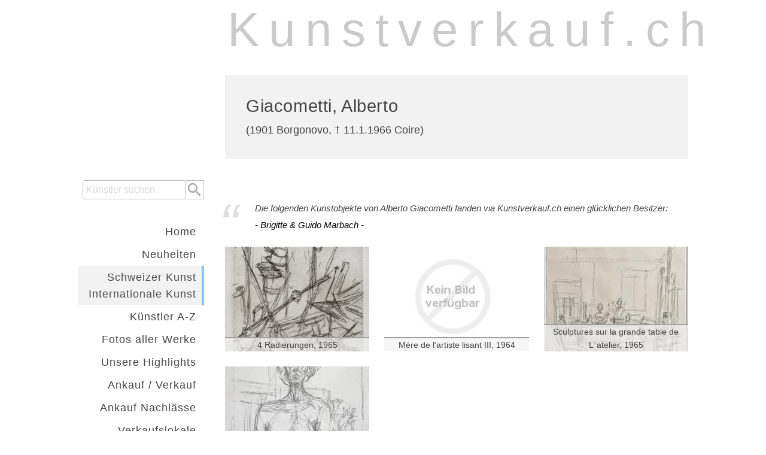

--- FILE ---
content_type: text/html; charset=utf-8
request_url: https://kunstverkauf.ch/ch-kunst/Giacometti-Alberto
body_size: 6858
content:
<!DOCTYPE html>
<html xmlns="http://www.w3.org/1999/xhtml">
    <head> 
		<meta charset="utf-8">
        <meta http-equiv="X-UA-Compatible" content="IE=edge,chrome=1">

	<title>Giacometti, Alberto - Schweizer Kunst, Bilder verkaufen und kaufen</title>
	<link rel="canonical" href="https://kunstverkauf.ch/ch-kunst/"/><meta name="description" content="Giacometti, Alberto, (1901 Borgonovo, † 11.1.1966 Coire) - aktuelle Schweizer Kunstobjekte verkaufen und kaufen; kunstverkauf.ch - Schweizer Kunst und Internationale Kunst - Bilder, Skulpturen, Fotografien" />
        <link rel="shortcut icon" href="/Cms_Data/Sites/w4wkunstverkauf/Files/favicon.ico" type="image/x-icon">
		<link rel="icon" href="/Cms_Data/Sites/w4wkunstverkauf/Files/favicon.ico" type="image/x-icon">
        <meta http-equiv="cleartype" content="on">

        <!-- Responsive stuff -->
        <meta name="HandheldFriendly" content="True">
        <meta name="MobileOptimized" content="320">
        <meta name="viewport" content="width=device-width, initial-scale=1.0">

        <!-- Stylesheets -->
        <link href="/Cms_Data/Sites/w4wKunstVerkauf/Themes/kv-4/kv4-4.min.css" rel="stylesheet" type="text/css">
        <script src="/Cms_Data/Sites/w4wkunstverkauf/Files/jquery.min.js"></script>
        <script src="/Cms_Data/Sites/w4wkunstverkauf/Files/royalSlider/jquery.royalslider.min.js"></script>
      
        <script>
            function rowClicked(url) {
                window.location = url;
                return false;
            }
        </script>
          <!-- Google tag (gtag.js) --> <script async src="https://www.googletagmanager.com/gtag/js?id=G-5S48VR2B56"></script> <script> window.dataLayer = window.dataLayer || []; function gtag(){dataLayer.push(arguments);} gtag('js', new Date()); gtag('config', 'G-5S48VR2B56'); </script>
  </head>
  <body>
    <div class="wrapper">
        <div class="box header">
            <div class="logo">
              <a class="logo-a" href="/">Kunstverkauf.ch</a>
            </div>          	
        </div>
        <div class="box subheader">      
          

<div class="artist">
  <div>
    <h1>Giacometti, Alberto</h1>
  </div>
  <div class="birthdate">(1901 Borgonovo, † 11.1.1966 Coire)</div>            
</div>


        </div>
        <div class="box sidebar">
          <div style="position: sticky;position:-webkit-sticky;top:50px;">
             <div style="text-align: right;">
                <input id="inpSearch" type="text" placeholder="Künstler suchen" /><svg onClick="searchClicked()" class="btnSearch" style="width: 30px;position: relative;top:0px;height: 30px;border: 1px solid hsl(0, 0%, 75%);border-left: none;vertical-align: middle;" viewBox="0 0 24 24">
                    <path fill="hsl(0, 0%, 65%)" d="M9.5,3A6.5,6.5 0 0,1 16,9.5C16,11.11 15.41,12.59 14.44,13.73L14.71,14H15.5L20.5,19L19,20.5L14,15.5V14.71L13.73,14.44C12.59,15.41 11.11,16 9.5,16A6.5,6.5 0 0,1 3,9.5A6.5,6.5 0 0,1 9.5,3M9.5,5C7,5 5,7 5,9.5C5,12 7,14 9.5,14C12,14 14,12 14,9.5C14,7 12,5 9.5,5Z" />
                </svg>
            </div> 
            <div class="spacer-35-white"></div> 
          <ul class="navi">
  		<li class="navi-item"><a href="/">Home</a></li>
  		<li class="navi-item"><a href="/neuheiten">Neuheiten</a></li>
  		<li class="navi-item-active"><a href="/schweizer-kunst">Schweizer Kunst<span style="padding-right: 4px;"></span><br>Internationale Kunst<span style="padding-right: 0px;"></span></a></li>
  		<li class="navi-item"><a href="/schweizer-kunst-a-z">Künstler A-Z</a></li>
  		<li class="navi-item"><a href="/fotos-aller-werke">Fotos aller Werke</a></li>
  		<li class="navi-item"><a href="/favoriten">Unsere Highlights</a></li>
  		<li class="navi-item"><a href="/kaufen-verkaufen">Ankauf / Verkauf</a></li>
  		<li class="navi-item"><a href="/ankauf-nachlaesse">Ankauf Nachlässe</a></li>
  		<li class="navi-item"><a href="/verkaufslokalitaet">Verkaufslokale</a></li>
  		<li class="navi-item"><a href="/newsletter">Newsletter</a></li>

</ul>           
          </div>
        </div>
        <div class="box content">
          <style>
    input {
    -webkit-appearance: none;
    border-radius: 3px;
}
  
  .obj-image-screen-size {
     display: grid;
    /* height: 100%; */
    position: relative;
  }
  
  .image-screen-size {
    width: auto;
	max-width: 100%;
    max-height: 100vh;
  }
  
  .next, .prev {
    transition: .5s ease;
    opacity: 0;
    position: absolute;
    top: 43%;
    transform: translate(-50%, -50%);
    -ms-transform: translate(-50%, -50%);
    text-align: center;
  }
  
  .next.onmodal, .prev.onmodal {
    opacity: 0.4;
    z-index: 100;
  }
  
  .next {
    right: -35px;
  }
  
  .prev {
    left: 35px;
  }
  
  .obj-image-screen-size:hover .next,
  .obj-image-screen-size:hover .prev,
  .obj-image-screen-size:hover .lupe {
    opacity: 0.7;
    cursor: pointer;
  }
   
  .image-screen-size {
    cursor: zoom-in;
  }
  
  .arrow {
    background-color: silver;
    color: white;
	font-size: 40px;
    padding: 4px 24px;
    text-shadow: 1px 1px 0px rgba(0, 0, 0, 1);
  }
  
    
  .price {
    padding:20px 0;
  }
  
  .buy {
    padding-bottom:20px;
  }
  
  .btnBuy {
    color: #fff;
    background: hsla(208, 100%, 70%, 1);
    border: 1px solid #fff;
    cursor: pointer;
    border-radius: 3px;
}
  
  
  /* --------------------------------------------- */
  .lupe {
  	width: 40px;
    position: absolute;
    top: 40px;
    right: 0px;
    transition: .5s ease;
    opacity: 0;
    transform: translate(-50%, -50%);
    -ms-transform: translate(-50%, -50%);
  }
  
  .modal {
    display: none; 
    position: fixed;
    z-index: 1; 
    padding-top: 70px;
    left: 0;
    top: 0;
    width: 100%; 
    height: 100%; 
    overflow: auto; 
    background-color: rgb(0,0,0); 
    background-color: rgba(0,0,0,0.9); 
  }
  
  .modal-content {
    margin: auto;
    display: block;
    max-height: 90vh;
    width: auto;
  }

  .modal-content {
    animation-name: zoom;
    animation-duration: 0.6s;
  }
  
  @keyframes zoom {
    from {transform:scale(0)}
    to {transform:scale(1)}
  }
  
  .close {
    position: absolute;
    top: 15px;
    right: 35px;
    color: #bbb;
    font-size: 50px;
    font-weight: bold;
    transition: 0.3s;
  }
  
  .close:hover,
  .close:focus {
    color: #f1f1f1;
    text-decoration: none;
    cursor: pointer;
  }
  
  @media only screen and (max-width: 700px){
    .modal-content {
    	height: auto;
    	width: 90vw;
    }
      
    .close {
      top: 0;
    }
      
    .next.onmodal, .prev.onmodal {
      opacity: 0.4;
      z-index: 100;
      top: 80%;
    }
  }
</style>

<script>  
  function nextImage(objNo, objImages, direction) {
    var selectedObjs = document.getElementsByClassName("grid-preview-image-selected");
    
    for (const item of selectedObjs) {
      if (item.id.startsWith("preview-" + objNo)) {
        var currentObj = item.id.replace("preview-" + objNo + "-","");
        
        var nextObj = parseInt(currentObj);
        if (direction === 'next') {
          nextObj++;
        } else {
          nextObj--;
        }
        
        if (nextObj > parseInt(objImages)) {
        	nextObj = 1;
        } else if (nextObj < 1) {
        	nextObj = objImages;
        }
        
        var ele = document.querySelector("#preview-" + objNo + "-" + nextObj + " img");
        
        changeImage(objNo, ele.getAttribute('src'), nextObj, objImages);
      }
    }
  }
  
  function changeImage(c, f, i, t) {
    
    document.getElementById('lgImage-' + c).classList.remove("image-fadein");
    document.getElementById('lgImage-' + c).classList.add("image-fadeout");
    
    var cnt;
    var total = parseInt(t) + 1;
    for (cnt = 1; cnt < total; cnt++) {
      document.getElementById('preview-' + c + '-' + String(cnt)).classList.remove("grid-preview-image-selected");
    }

    setTimeout(function() {
      document.getElementById('lgImage-' + c).src = f;
      
      document.getElementById('lgImage-' + c).classList.remove("image-fadeout");
      document.getElementById('lgImage-' + c).classList.add("image-fadein");
    }, 300);

    document.getElementById('preview-' + c + '-' + i).classList.add("grid-preview-image-selected");
  }
  
  var lastModalImage;
  var maxImages;
  var _objId;
 
  function ChangeImgOnModul(nextOrPrev) {
    var modal = document.getElementById("modal-dlg");
     
 	if (nextOrPrev === 'next') {
      lastModalImage = lastModalImage + 1;
      
      if (lastModalImage > maxImages) {
        lastModalImage = 1;
      }
    } else {
      lastModalImage = lastModalImage - 1;
      	      
      if (lastModalImage < 1) {
        lastModalImage = maxImages;
      }
    }
        
    var img = document.getElementById('preImage-' + _objId + '-' + lastModalImage);
  	var modalImg = document.getElementById("modal-img");
    modalImg.src = img.src;
  }

  function zoom(imgid, imgCount, objId) {
    maxImages = imgCount;
    lastModalImage = 1;
    _objId = objId;
    
    var modal = document.getElementById("modal-dlg");
    modal.style.display = "block";
    
    var img = document.getElementById(imgid);
  	var modalImg = document.getElementById("modal-img");
    modalImg.src = img.src;
  }

  function closezoom() {
    var modal = document.getElementById("modal-dlg");
    modal.style.display = "none";
  }

</script>

<style>
  .img-screen-size {
    width: 100%;
    height: 100%;
    object-fit: cover;
}
</style>




              <div class="spacer-35-white"></div>
<div class='bg-white'>              <blockquote>
                    <p>Die folgenden Kunstobjekte von Alberto Giacometti fanden via Kunstverkauf.ch einen glücklichen Besitzer:</p>
                    <p><cite>- Brigitte & Guido Marbach -</cite></p>
              </blockquote>
<div class='grid-images'>            <div class="grid-image">
              <img  loading="lazy" class="img-screen-size" src="/Cms_Data/Sites/w4wkunstverkauf/mobile/9N8JJLMJTFFBSEDR.JPG" alt='4 Radierungen, 1965' title='4 Radierungen, 1965' />
              <div class="artist">
                 4 Radierungen, 1965
              </div>
            </div>
            <div class="grid-image">
              <img  loading="lazy" class="img-screen-size" src="/Cms_Data/Sites/w4wkunstverkauf/mobile/DRX2GKLDEYPR2L2D.JPG" alt='M&#232;re de l&#39;artiste lisant III, 1964' title='M&#232;re de l&#39;artiste lisant III, 1964' />
              <div class="artist">
                 Mère de l'artiste lisant III, 1964
              </div>
            </div>
            <div class="grid-image">
              <img  loading="lazy" class="img-screen-size" src="/Cms_Data/Sites/w4wkunstverkauf/mobile/GPW2D38NEU5M3376.JPG" alt='Sculptures sur la grande table de L`atelier, 1965' title='Sculptures sur la grande table de L`atelier, 1965' />
              <div class="artist">
                 Sculptures sur la grande table de L`atelier, 1965
              </div>
            </div>
            <div class="grid-image">
              <img  loading="lazy" class="img-screen-size" src="/Cms_Data/Sites/w4wkunstverkauf/mobile/6UYJULRUXN2DBHZJ.JPG" alt='Nu aux fleurs, 1960' title='Nu aux fleurs, 1960' />
              <div class="artist">
                 Nu aux fleurs, 1960
              </div>
            </div>
</div></div>      <div class="spacer-35-white"></div>
      <div class="artist-at-sik">
        <a href="http://www.sikart.ch/KuenstlerInnen.aspx?id=4000048&amp;lng=de"><svg style="width:24px;height:24px;vertical-align: top;" viewBox="0 0 24 24">
          <path fill="hsl(0, 0%, 60%)" d="M14,3V5H17.59L7.76,14.83L9.17,16.24L19,6.41V10H21V3M19,19H5V5H12V3H5C3.89,3 3,3.9 3,5V19A2,2 0 0,0 5,21H19A2,2 0 0,0 21,19V12H19V19Z" />
          </svg> Der Künstler beim SIK</a>
      </div>
        
          <div class="spacer-35-white"></div>
          <style>
    @media only screen and (max-width: 767px)
    {
    .hide-qr {
      display: none;
	}
</style>

<div class="footer">
                    <div class="box footer-col--center">
                        <div class="footer-title">Kontaktieren Sie uns</div>
                        <div class="footer-name"><a style="padding-left: 0;" href="#">Guido Marbach</a></div><div class="footer-phone"><a style="padding-left: 0;" href="#">079 125 11 11</a></div>
                    </div>
                    <div class="box footer-col--center">
                        <div class="footer-name--no-title"><a style="padding-left: 0;" href="#">Brigitte Marbach</a></div><div class="footer-phone"><a style="padding-left: 0;" href="#">079 261 72 25</a></div>
                    </div>
                    <div class="box footer-col--center">
                      <div class="footer-mail--no-title"><a style="padding-left: 0;" href="mailto:info@kunstverkauf.ch"><svg style="width:24px;height:24px;vertical-align: top;" viewBox="0 0 24 24">
                            <path fill="hsl(0, 0%, 60%)" d="M22 6C22 4.9 21.1 4 20 4H4C2.9 4 2 4.9 2 6V18C2 19.1 2.9 20 4 20H20C21.1 20 22 19.1 22 18V6M20 6L12 11L4 6H20M20 18H4V8L12 13L20 8V18Z" />
                        </svg> info@kunstverkauf.ch</a></div>
                    </div>
			</div>
			<div class="footer-2">
              	<div class="footer-2-sub">
                  <div class="box footer-col">
                    <p class="text-bold">Galerie</p>
                    <p>Kunstverkauf.ch GmbH</p>
                    <p>Kirchgasse 26</p>
                    <p>CH-8001 Zürich</p>
                  </div>
                  <div class="box footer-col">
                    <p class="text-bold">Postadresse</p>
                    <p>Kunstverkauf.ch GmbH</p>
                    <p>Rosengarten 1 B</p>
                    <p>CH-6210 Sursee</p>
                  </div>
                  <div class="box footer-bank">
                    <p style="font-weight:500; letter-spacing:1px;">
                      Bankverbindung
                    </p>
                    <p>
                      Luzerner Kantonalbank AG, CH-6003 Luzern
                    </p>
                    <p>
                      CH73&nbsp;&#8203;0077&#8203;&nbsp;8208&#8203;&nbsp;3740&#8203;&nbsp;&#8203;5200&#8203;&nbsp;1 / Swift Code: LUKBCH2260A
                    </p>
                    <p>
                      Begünstigter = Postadresse
                    </p>   
                  </div>
                  <div class="box footer-bank">
                    <img class="hide-qr" style="width: 120px;" src="/Cms_Data/Contents/w4wkunstverkauf/Media/img/QR-Rechnung-CHF.png" />
                  </div>
              	</div>
                <div class="box footer-col">
                    <p class="text-bold">Mehr erfahren</a></p>
					<p class="footer--p-a"><a class="footer--a" href="/kontakt">Kontakt</a></p>
					<p class="footer--p-a"><a class="footer--a" href="/newsletter">Newsletter</a></p>
                    <p class="footer--p-a"><a class="footer--a" href="/ueber-uns">Team</a></p>
                  	<p class="footer--p-a"><a class="footer--a" href="/haeufige-fragen">Häufige Fragen</a></p>
                  	<p class="footer--p-a"><a class="footer--a" href="/highlights">Verkaufserfolge</a></p>                    			 
<p class="footer--p-a"><a class="footer--a" href="/impressum">Impressum / Datenschutz</a></p>
                </div>

            </div>
          <div class="spacer-70-white"></div>
        </div>
    </div>
    
    <div class="mobile-navi">
  <div class="mobile-navi-item1" style="flex-grow: 2"><a href="/kontakt">Kontakt</a></div>
  <div class="mobile-navi-item2" style="flex-grow: 3"><a href="/schweizer-kunst">Schweizer<br/>Kunst</a></div>
  <div class="mobile-navi-item3" style="flex-grow: 1" onclick="openSearch()"><svg class="btnSearch" style="width: 30px;
height: 30px;
vertical-align: middle;" viewBox="0 0 24 24">
    <path fill="hsl(0, 0%, 65%)" d="M9.5,3A6.5,6.5 0 0,1 16,9.5C16,11.11 15.41,12.59 14.44,13.73L14.71,14H15.5L20.5,19L19,20.5L14,15.5V14.71L13.73,14.44C12.59,15.41 11.11,16 9.5,16A6.5,6.5 0 0,1 3,9.5A6.5,6.5 0 0,1 9.5,3M9.5,5C7,5 5,7 5,9.5C5,12 7,14 9.5,14C12,14 14,12 14,9.5C14,7 12,5 9.5,5Z" />
    </svg></div>
  <div class="mobile-navi-item4" style="flex-grow: 1;" onclick="openNav()">&#9776;</div>
</div>

<div id="myNav" class="overlay">
  <a href="javascript:void(0)" class="closebtn" onclick="closeNav()">&times;</a>
  <div class="overlay-content">
    <a href="/">Home</a>
    <a href="/neuheiten">Neuheiten</a>
    <a href="/schweizer-kunst">Schweizer & Internationale Kunst</a>
    <a href="/schweizer-kunst-a-z">Künstler A-Z</a>
    <a href="/fotos-aller-werke">Fotos aller Werke</a>
    <a href="/favoriten">Unsere Highlights</a>
    <a href="/kaufen-verkaufen">Ankauf / Verkauf</a>
    <a href="/ankauf-nachlaesse">Ankauf Nachlässe</a>
    <a href="/verkaufslokalitaet">Verkaufslokale</a>
    <a href="/newsletter">Newsletter</a>
    <a href="/kontakt">Kontakt</a>
    <a href="/ueber-uns">Team</a>
    <a href="/haeufige-fragen">Häufige Fragen</a>
    <a href="/impressum">Impressum</a>
  </div>
</div>

<script>
  function openNav() {
    document.getElementById("myNav").style.width = "100%";
  }
  
  function closeNav() {
    document.getElementById("myNav").style.width = "0%";
  }
</script>
    <div id="mobSearch" class="overlay">
  <a href="javascript:void(0)" class="closebtn" onclick="closeSearch()">&times;</a>
  <div class="overlay-content">
    <div>
      <input id="inputSearch" type="text" placeholder="Künstler suchen" />
    </div>
    <div>
      <button class="btnMobSearch" onclick="doSearch()">Suche starten</button>
    </div>
  </div>
</div>

<script>
  function openSearch() {
    document.getElementById("mobSearch").style.width = "100%";
    document.getElementById("inputSearch").focus();
  }
  
  function closeSearch() {
    document.getElementById("mobSearch").style.width = "0%";
  }
  
  function doSearch() {              
    var searchVal = document.getElementById('inputSearch').value;
    if (searchVal != "") {  
      document.getElementById("mobSearch").style.width = "0%";
      setTimeout(window.location = "/search/?key="+ searchVal, 200);
      
    }
    return false;
  }
</script>
          
    <div class="remodal" id="modal1" data-remodal-id="modal1">
        <div class="remodal-title" id="recTitel">...</div>
        <fieldset style="border:0;">
          <label class="remodal-label" for="fromName">Empfohlen durch</label>
          <input class="remodal-input" style="padding:5px;height:20px;" id="fromName" name="fromName" type="text" placeholder="Vorname Nachname" required />
          <label class="remodal-label" for="toMail">Empfänger</label>
          <input class="remodal-input" id="toMail" name="toMail" type="email" placeholder="beispiel@domaine.ch" required />
          <label class="remodal-label" for="fromMsg">Nachricht an Empfänger</label>
          <textarea class="remodal-input" id="fromMsg" name="fromMsg" type="textarea"></textarea>
        </fieldset>
      <br>
      <a class="remodal-confirm" style="margin-right:30px;" href="#">Versenden</a>
      <a class="remodal-cancel" href="#">Abbrechen</a>
    </div>
    
    <script type="text/javascript" src="/Cms_Data/Sites/w4wKunstVerkauf/Files/kunstverkauf-bundle-min.js"></script> 
    
    <script>
        document.addEventListener("DOMContentLoaded", function(e) {
          document.body.className = '';
        });
            
        var inputSearch = document.getElementById("inpSearch");
        inputSearch.addEventListener("keyup", function(event) {
          if (event.keyCode === 13) {
            event.preventDefault();
            searchClicked();
          }
        });
        
        function rowClicked(url) {
          window.location = url;
          return false;
        }
        
        function searchClicked() {              
          var searchValue = document.getElementById('inpSearch').value;
          if (searchValue != "") {  
            window.location = "/search/?key="+ searchValue;
          }
          return false;
        }
      </script>
      
  </body>
</html>

--- FILE ---
content_type: text/css
request_url: https://kunstverkauf.ch/Cms_Data/Sites/w4wKunstVerkauf/Themes/kv-4/kv4-4.min.css
body_size: 7093
content:
   body {
  margin: 0 10px 10px 10px;
  background-color: #fff;
  font-family: -apple-system, BlinkMacSystemFont, Segoe UI, Roboto,
    Helvetica Neue, Arial, Noto Sans, sans-serif, Apple Color Emoji,
    Segoe UI Emoji, Segoe UI Symbol, Noto Color Emoji;
  letter-spacing: 0;
  font-weight: 400;
  font-style: normal;
  text-rendering: optimizeLegibility;
  -webkit-font-smoothing: antialiased;
  -moz-osx-font-smoothing: grayscale;
  -moz-font-feature-settings: liga on;
  color: #444;
  font-size: 16px;
  line-height: 1.55;
}

p,
h1,
h2,
h3,
h4,
h5,
h6 {
  padding: 0;
  margin: 0;
  font-weight: 400;
}

h1 {
  letter-spacing: 0.02em;
  line-height: 1.2;
  margin-block-start: 0;
  margin-block-end: 0;
  font-size: 1.8rem;
}

h2 {
  line-height: 1.2;
  margin-block-start: 0;
  margin-block-end: 0;
  font-size: 1.6rem;
  padding: 0 0 20px 0;
}

h3 {
	line-height: 1.2;
    margin-block-start: 0;
    margin-block-end: 0;
    font-size: 100%;
    padding: 0 0 15px 0;
    font-weight: 500;
}

ul {
  list-style-type: none;
  padding: 0;
  margin: 0;
}

.ul-with-circle {
  list-style-type: disc;
  text-align:left;
  margin-left:0.5em; 
  padding-left:0.5em;
}

li {
  padding: 5px;
  letter-spacing: 1px;
}

blockquote {
  margin: 0;
  padding: 0 0 0 50px;
  width: 90%;
  position: relative;
  font-size: 0.95rem;
  font-style: italic;
}

cite {
  display: block;
  color: #000;
  padding: 5px 0 0 0;
}

blockquote::before,
blockquote::after {
  position: absolute;
  display: block;
  font-family: sans-serif;
  font-size: 6rem;
  color: #dddddd;
}

blockquote::before {
  content: "“";
  left: -10px;
  top: -35px;
}

img {
  width: 100%;
}

.img-flag {
  width: 20px;
  opacity: 0.6;
  padding-left: 10px;
}

a {
  text-decoration: none;
  color: hsl(0, 0%, 30%);
  padding-bottom: 3px;
  background-color: hsla(0, 0%, 100%, 0.7);
  padding: 2px 4px;
}

.text > p > a {
	border-bottom: hsla(208, 100%, 75%, 0.5) solid 1px;
    padding: 1px 4px;
  	color: #000;
  	white-space: nowrap;
}

.teaser-image--a {
	padding: 0;	
}

a:hover {
  color: hsl(0, 0%, 0%);
  background-color: hsla(0, 0%, 95%, 0.4);
  cursor: pointer;
}

input {
  border: 1px solid hsl(0, 0%, 75%);
  padding: 0 5px;
  font-size: 1rem;
  width: 160px;
  height: 30px;
}


table {
  border-collapse: collapse;
  border-spacing: 0;
  width: 100%;
  border: none;
}

th,
td {
  text-align: left;
  padding: 8px;
  border-bottom: 10px solid white;
}

.table-form {
  border-collapse: collapse;
  border-spacing: 0;
  width: 100%;
  border: none;
}

.table-form th,
.table-form td {
  text-align: left;
  padding: 7px 0;
  border: 0;
}

.table-form th {
  text-align: right;
  padding-right: 25px;
}

.table-form-input,
.table-form-select,
{
  border: 1px solid hsl(0, 0%, 75%);
  padding: 0 5px;
  font-size: 1rem;
  font-weight: 400;
  width: 350px;
  height: 30px;
}


::-webkit-input-placeholder {
  /* Edge */
  color: hsl(0, 0%, 85%);
}

:-ms-input-placeholder {
  /* Internet Explorer */
  color: hsl(0, 0%, 85%);
}

::placeholder {
  color: hsl(0, 0%, 85%);
}

body {
    -webkit-animation: fadein 0.3s; /* Safari, Chrome and Opera > 12.1 */
       -moz-animation: fadein 0.3s; /* Firefox < 16 */
        -ms-animation: fadein 0.3s; /* Internet Explorer */
         -o-animation: fadein 0.3s; /* Opera < 12.1 */
            animation: fadein 0.3s;
}

@keyframes fadein {
    from { opacity: 0; }
    to   { opacity: 1; }
}

/* Firefox < 16 */
@-moz-keyframes fadein {
    from { opacity: 0; }
    to   { opacity: 1; }
}

/* Safari, Chrome and Opera > 12.1 */
@-webkit-keyframes fadein {
    from { opacity: 0; }
    to   { opacity: 1; }
}

/* Internet Explorer */
@-ms-keyframes fadein {
    from { opacity: 0; }
    to   { opacity: 1; }
}

/* Opera < 12.1 */
@-o-keyframes fadein {
    from { opacity: 0; }
    to   { opacity: 1; }
}

/* ------------------- project elements --------------------- */

.navi {
  text-align: right;
  padding-top: 0;
}

.navi-item {
  display: block;
  border-right: transparent solid 4px;
  font-size: 1.15rem;
}

.navi-item > a {
  text-decoration: none;
  color: #444;
  padding-bottom: 3px;
/*  background-color: hsla(0, 0%, 100%, 0.7); */
  padding: 2px 4px;
  font-size: 1.15rem
}

.navi-item-active > a {
  background-color: hsla(0, 0%, 95%, 1);
  font-size: 1.15rem;
}

.navi-item-active {
  display: block;
  background-color: hsla(0, 0%, 95%, 1);
  border-right: hsla(208, 100%, 75%, 1) solid 4px;
}

.navi-item:hover {
  display: block;
  background-color: hsla(0, 0%, 95%, 0.4);
  border-right: #a0a0a0 solid 4px;
  cursor: pointer;
}

.navi-item-active:hover {
  display: block;
  background-color: hsla(0, 0%, 95%, 1);
  border-right: hsla(208, 100%, 75%, 1) solid 4px;
  cursor: pointer;
}

.mobile-navi {
  display: none;
}

.sidebar {
  grid-area: sidebar;
}

.content {
  grid-area: content;
  background-color: hsla(0, 0%, 95%, 1);
}

.content > .obj-cnt > .text,
.content > .text {
  padding: 35px;
  clear: both;
  position: relative;
}

.content > .obj-cnt > .text > .date,
.content > .text > .date {
  color: #a0a0a0;
  font-style: italic;
  font-size: 0.85rem;
}

.content > .obj-cnt > .text > ol,
.content > .text > ol {
  font-style: italic;
}

.content > .obj-cnt > .text > li,
.content > .text > li {
  font-style: italic;
}

.header {
  grid-area: header;
}

.subheader {
  grid-area: subheader;
}

.logo, .logo-a, .logo-a:hover {
  color: #cacaca;
  font-size: 5rem;
  font-weight: 100 !important;
  letter-spacing: 0;
  padding-top: 10px;
  background-color: transparent;
  line-height: 1;
	letter-spacing: 0.85rem;
    text-align: center;
}

.wrapper {
  margin: 0 auto;
  max-width: 960px;
  display: grid;
  grid-gap: 35px;
  grid-template-columns: 1fr 1fr 1fr 1fr;
  grid-template-areas:
    "....... header  header  header"
    "....... subheader  subheader  subheader"
    "sidebar content content content"
    "....... footer  footer  footer";
  background-color: #fff;
  color: #444;
}

.box {
  color: #444;
  padding: 0;
  font-size: 110%;
}

.spacer-10-white {
  height: 10px;
  background-color: #fff;
}

.spacer-35-white {
  height: 35px;
  background-color: #fff;
}

.spacer-70-white {
  height: 70px;
  background-color: #fff;
}


.footer {
  display: grid;
  grid-gap: 25px;
  grid-template-columns: 1fr 1fr 1fr;

  background-color: #fff;
  color: #444;
}

.footer-2 {
  display: grid;
  grid-gap: 25px;
  grid-template-columns: 2fr 1fr;
  background-color: #fff;
  padding-top:25px;
}

.footer-2-sub {
  display: grid;
  grid-gap: 25px;
  grid-template-columns: 1fr 1fr;
  background-color: #fff;
}

.footer-bank {

  font-size:0.9rem;
  color:#939393;
}

.footer--p-a {
  padding-top: 5px;
}

.footer--a {
    border-bottom: hsla(208, 100%, 75%, 0.5) solid 1px;
    padding: 1px 4px;
    color: #000;
}

.footer-title, .footer-name, .footer-phone, .footer-name--no-title, .footer-col, .footer-col--center {
	font-size: 1rem;
}

.footer-title {
  	font-weight: 500;
	padding-bottom: 5px;
}

.footer-name {
}

.footer-phone {
  /*  margin-left: 30px; */
}

.footer-name--no-title, .footer-mail--no-title {
   	margin-top: 30px;
}

.text-bold {
  font-weight: 500;
  letter-spacing: 1px;
}

.artist-at-sik {
  background-color: hsla(0, 0%, 95%, 1);
  padding: 35px;
  font-size: 0.95rem;
}

.band {
  width: 0;
  height: 0;
  border-top: 60px solid hsla(208, 100%, 75%, 1);
  border-left: 60px solid transparent;
  position: absolute;
  right: 0;
  top: 0px;
}

.band-text {
  position: absolute;
  display: block;
  transform: rotate(45deg);
  right: 5px;
  top: -51px;
  color: #fff;
  font-size: 1rem;
}

.band--sold {
  width: 0;
  height: 0;
  border-top: 70px solid hsla(0, 0%, 55%, 1);
  border-left: 70px solid transparent;
  position: absolute;
  right: 0;
}

.band-text--sold {
  position: absolute;
  display: block;
  transform: rotate(45deg);
  right: -4px;
  top: -54px;
  color: #fff;
  font-size: 1rem;
}

.select {
  cursor: pointer;
  border-left: 4px solid hsla(0, 0%, 95%, 1);
}

.select:hover {
  border-left: 4px solid hsla(208, 100%, 75%, 1);
}

.btnSearch:hover {
  background-color: hsla(208, 100%, 75%, 0.5);
  color: #fff;
  cursor: pointer;
}


/* -------------------------- list table ---------------------------------------------- */
.list-td-img {
  max-width: 200px;
  min-width: 200px;
  max-height: 200px;
  padding: 35px 35px 25px 35px;
  text-align: center;
  font-size: 1.2rem;
}

.list-td-img--w {
	width: auto;
}

.list-td-title {
  max-width: 200px;
  min-width: 200px;
  max-height: 200px;
  padding: 35px 35px 25px 35px;
  font-size: 1.2rem;
}

.list-td-cnt {
  font-size: 1.1rem;
  position: relative;
  width: 500px;
}

.list-td-cnt-h3 {
  padding-bottom: 5px;
  font-size: 1.4rem;
}

.list-td-cnt-p {
  padding: 0 0 5px 0;
  color: hsla(0, 0%, 44%, 1);
}

.list-td-cnt-sold {
  color: hsla(208, 100%, 60%, 1);
}

.list-td-cnt > a {
  background-color: hsla(0, 0%, 95%, 1);
  color: #444;
}

.list-td-cnt-p0 {
  padding: 0;
  color: hsla(0, 0%, 44%, 1);
}

  .list-div {
  	clear: both;
    width: 100%;
/*  	height: 235px;  */
    border-left: 4px solid hsla(0, 0%, 95%, 1);
    background-color: hsla(0, 0%, 95%, 1);
    margin: 0 7px 15px 8px;
  }
  
  .list-div-img {
    max-width: 200px;
    min-width: 200px;
/*    max-height: 175px;    
    min-height: 175px;  */ 
    padding: 35px 20px 25px 15px;
    text-align: center;
    font-size: 1.2rem;
   	float:left;
  }
  
  .list-div-title {
    max-width: 200px;
    min-width: 200px;
    max-height: 200px;
    padding: 35px 35px 25px 35px;
    font-size: 1.2rem;
  }
  
  .list-div-cnt {
    font-size: 1.1rem;
    position: relative;
    padding-top: 20px;
  }

.pager, .artist-at-sik > div > a {
  color: #444;
  background-color: #fff;
  padding: 5px 13px;
  font-size: 1.1rem;
  margin-right: 10px;
}

.pager--inactive {
  color: #444;
  background-color: transparent;
  padding: 5px 13px;
  font-size: 1.1rem;
  margin-right: 10px;
}


.pager-active {
  color: #444;
  background-color: #fff;
  padding: 5px 13px;
  font-size: 1.1rem;
  margin-right: 10px;
  border-top: hsla(208, 100%, 75%, 1) solid 4px;
}

.pager:hover {
  border-top: hsla(208, 100%, 75%, 1) solid 4px;
}

.list-td-az {
    width: 150px;
    padding: 0 35px;
    text-align: center;
    font-size: 4rem;
    font-weight: 300;
}

.list-td-az-cnt {
	font-size: 1.1rem;
    position: relative;
    width: 500px;
    padding: 25px 0;
}

.country-flag {
  height:15px;
  padding-left:10px;
  vertical-align:baseline;
  width:20px;
  opacity:0.6;
}

/* --------------------------- GRID IMAGES --------------------------- */

.image-fadeout {
  -webkit-transition: opacity 0.2s ease-in-out;
  -moz-transition: opacity 0.2s ease-in-out;
  -o-transition: opacity 0.2s ease-in-out;
  transition: opacity 0.2s ease-in-out;
  opacity: 0;
}

.image-fadein {
  -webkit-transition: opacity 0.2s ease-in-out;
  -moz-transition: opacity 0.2s ease-in-out;
  -o-transition: opacity 0.2s ease-in-out;
  transition: opacity 0.2s ease-in-out;
  opacity: 1;
}


  .grid-images {
    display: grid;
    grid-gap: 25px;
    grid-template-columns: 1fr 1fr 1fr;
    background-color: transparent;
    padding-top: 25px;
  }

  .grid-image {
    position: relative;
    height: 175px;
    overflow: hidden;
  }

  .grid-image-fit {
    position: relative;
    height: 100%;
    overflow: hidden;
/*    width: fit-content; */
  	object-fit: cover;
  }
    
  .grid-image .artist {
    position: absolute;
    bottom: 0;
    display: block;
    background-color: hsla(0, 0%, 95%, 0.7);
    border-top: #a0a0a0 solid 2px;
    width: 100%;
    text-align: center;
    font-size: 0.9rem;
  }  

 .grid-preview-images {
    display: grid;
    grid-gap: 25px;
    grid-template-columns: 1fr 1fr 1fr 1fr 1fr 1fr;
    background-color: transparent;
    padding-top: 13px;
  }

  .grid-preview-image {
    position: relative;
    height: 100px;
    overflow: hidden;
    border-top: transparent solid 4px;
    box-sizing: border-box;
  	opacity: 0.6;
  }

  .grid-preview-image:hover,.grid-preview-image-selected {
    cursor: pointer;
   	border-top: hsla(208, 100%, 50%, 1) solid 4px;
  	box-sizing: border-box;
    opacity: 1;
  }

.header .artist, .subheader .artist {
  background-color: hsla(0, 0%, 95%, 1);
  padding: 35px;
}

.birthdate {
    font-weight: 300;
    padding-top: 10px;
}

.subtitle {
  font-weight: 300;
  padding-left: 5px;
}

.price {
  padding: 25px 0;
  font-weight: 500;
}

.contact {
  padding-bottom: 15px;
  color: hsl(0, 0%, 50%);
  font-size: 0.95rem;
}

.share {
  color: hsl(0, 0%, 50%);
  font-size: 0.95rem;
}

.bg-white {
  background-color: #fff;
}

/* ---------------------------------------------------- MEDIUM screen ---------------------------------------------- */
@media only screen and (min-width: 1280px) {
  .wrapper {
    grid-template-columns: 0.9fr 1fr 1fr 1fr;
    max-width: 1020px;
  }
  
  .logo, .logo-a, .logo-a:hover {
	letter-spacing: 1rem;
    transform: scale(1, 1);
    text-align: center;
  }
}

/* ---------------------------------------------------- LARGE screen ---------------------------------------------- */
@media only screen and (min-width: 1400px) {
  .wrapper {
    grid-template-columns: 0.7fr 1fr 1fr 1fr;
    max-width: 1280px;
  }
    
  .logo, .logo-a, .logo-a:hover {
	letter-spacing: 1rem;
    transform: scale(1.28, 1);
  }
  
  .grid-preview-images {
      grid-gap: 10px;
  }
    
  .obj-img {
    float: left;
    width: 50%;
  }
  
  .obj-cnt {
    float: left;
    width: 50%;
  }
    
  .grid-images {
    grid-gap: 25px;
    grid-template-columns: 1fr 1fr 1fr 1fr 1fr 1fr;
  }
    
  .content > .obj-cnt > .text, .content > .text {
    padding: 40px;
  }
  
  .list-div {
    clear: inherit;
    float: left;
    width: 492px;
    border-left: 4px solid hsla(0, 0%, 95%, 1);
    background-color: hsla(0, 0%, 95%, 1);
    margin: 0 7px 15px 8px;
  }
  
  .list-div-img {
    max-width: 200px;
    min-width: 200px;
    max-height: 175px;    
    min-height: 175px;
    padding: 35px 15px 25px 10px;
    text-align: center;
    font-size: 1.2rem;
        float:left;
  }
  
  .list-div-title {
    max-width: 200px;
    min-width: 200px;
    max-height: 200px;
    padding: 35px 35px 25px 35px;
    font-size: 1.2rem;
  }
  
  .list-div-cnt {
    font-size: 1.1rem;
    position: relative;
  }
}

/* ---------------------------------------------------- XLARGE screen ---------------------------------------------- */
@media only screen and (min-width: 1600px) {
  .wrapper {
    grid-template-columns: 0.7fr 1fr 1fr 1fr;
    max-width: 1450px;
  }
    
  .logo, .logo-a, .logo-a:hover {
	letter-spacing: 1rem;
    transform: scale(1.28, 1);
  }
  
  .grid-preview-images {
      grid-gap: 10px;
  }
    
  .obj-img {
    float: left;
    width: 55%;
  }
  
  .obj-cnt {
    float: left;
    width: 45%;
  }
    
  .grid-images {
    grid-gap: 25px;
    grid-template-columns: 1fr 1fr 1fr 1fr 1fr 1fr;
  }
  
  .content > .obj-cnt > .text, .content > .text {
    padding: 45px;
  }
  
  .list-div {
    clear: inherit;
    float: left;
    width: 561px;
    border-left: 4px solid hsla(0, 0%, 95%, 1);
    background-color: hsla(0, 0%, 95%, 1);
    margin: 0 7px 15px 8px;
  }
  
  .list-div-img {
    max-width: 200px;
    min-width: 200px;
    max-height: 175px;    
    min-height: 175px;
    padding: 35px 35px 25px 35px;
    text-align: center;
    font-size: 1.2rem;
        float:left;
  }
  
  .list-div-title {
    max-width: 200px;
    min-width: 200px;
    max-height: 200px;
    padding: 35px 35px 25px 35px;
    font-size: 1.2rem;
  }
  
  .list-div-cnt {
    font-size: 1.1rem;
    position: relative;
  }
}

/* ---------------------------------------------------- XXLARGE screen ---------------------------------------------- */
@media only screen and (min-width: 1900px) {
  .wrapper {
    grid-template-columns: 0.7fr 1fr 1fr 1fr;
    max-width: 1800px;
  }
    
  .logo, .logo-a, .logo-a:hover {
	letter-spacing: 1rem;
    transform: scale(1.28, 1);
  }
  
  .grid-preview-images {
      grid-gap: 10px;
  }
    
  .obj-img {
    float: left;
    width: 55%;
  }
  
  .obj-cnt {
    float: left;
    width: 45%;
  }
  
  .grid-images {
    grid-gap: 25px;
    grid-template-columns: 1fr 1fr 1fr 1fr 1fr 1fr;
  }
    
  .content > .obj-cnt > .text, .content > .text {
    padding: 60px;
  }
  
  .list-td-title {
    max-width: 375px;
    min-width: 375px;
  }
  
  .list-td-img {
    max-width: 375px;
    min-width: 375px;
  }
  
  .list-td-cnt {
    width: 90%;
  }
  
  .select {
	border-left: 0px;
  }
  
  .list-div {
    clear: inherit;
    float: left;
    width: 703px;
    border-left: 4px solid hsla(0, 0%, 95%, 1);
    background-color: hsla(0, 0%, 95%, 1);
    margin: 0 7px 15px 8px;
  }
  
  .list-div-img {
    max-width: 200px;
    min-width: 200px;
    max-height: 175px;    
    min-height: 175px;
    padding: 35px 35px 25px 35px;
    text-align: center;
    font-size: 1.2rem;
        float:left;
  }
  
  .list-div-title {
    max-width: 200px;
    min-width: 200px;
    max-height: 200px;
    padding: 35px 35px 25px 35px;
    font-size: 1.2rem;
  }
  
  .list-div-cnt {
    font-size: 1.1rem;
    position: relative;
  }
  
  .list-td-cnt-h3 {
    padding-bottom: 5px;
    font-size: 1.4rem;
  }
  
  .list-td-cnt-p {
    padding: 0 0 5px 0;
    color: hsla(0, 0%, 44%, 1);
  }
  
  .list-td-cnt-sold {
    color: hsla(208, 100%, 60%, 1);
  }
  
  .list-td-cnt > a {
    background-color: hsla(0, 0%, 95%, 1);
    color: #444;
  }
  
  .list-td-cnt-p0 {
    padding: 0;
    color: hsla(0, 0%, 44%, 1);
  }


}

/* ---------------------------------------------------- MOBILE screen ---------------------------------------------- */
@media only screen and (max-width: 767px) {
  p,
  h1,
  h2,
  h3,
  h4,
  h5,
  h6 {
    text-align: left;
    font-size: 1rem;
  }
  
  h1 {
    font-size: 1.2rem;
    text-align: center;
    width: 100%;
  }
  
  h2 {
    line-height: 1.4;
    font-size: 1rem;
    font-weight: 600;
    padding: 0 0 10px 0;
  }
  
  blockquote::before {
      left: 10px;
      top: -20px;
  }
  
  blockquote::before, blockquote::after {
      font-size: 4rem;
  }
  
  blockquote > p {
	padding-right: 25px;
    font-size: 0.85rem; 
  }

  .ul-with-circle {
    font-size: 1rem;
  }  
  
  #inputSearch {
    margin-top: 30%;
	font-size: 2rem;
    width: 80%;
    height: 50px;
  }
  
  .btnMobSearch {
    color: #696969;
    border: none;
    background: #fff;
    width: 80%;
    margin-top: 10px;
    padding: 10px;
    font-size: 20px;
    font-weight: 500;
    box-shadow: 0 4px 6px -1px rgba(0,0,0,.3),0 2px 4px -1px rgba(0,0,0,.2)!important;
    border-radius: 2px;
  }
  
  .mobile-navi {
    position: fixed;
    bottom: 0;
   	left: 0;
    width: 100%;
    min-height: 45px;
    border-top: hsla(208, 100%, 75%, 1) solid 2px;
    background-color: #fff;
    display: flex;
    align-items: center;
    justify-content: center;
  }
  
  .mobile-navi-item1, .mobile-navi-item2, .mobile-navi-item3, .mobile-navi-item4 {
    text-align: center;
	font-size: 1rem;
    line-height: 1.2rem;
    padding-bottom: 10px;
  }
  
  .mobile-navi-item1 {
    border-right: 1px solid hsla(208, 100%, 75%, 0.5);
    height: 37px;
    padding-top: 24px;
  }
  
  .mobile-navi-item2 {
    padding-top: 10px;
  }
  
  .mobile-navi-item3 {
    border-left: 1px solid hsla(208, 100%, 75%, 0.5);
    border-right: 1px solid hsla(208, 100%, 75%, 0.5);
    height: 40px;
    padding-top: 22px;
  }
  
  .mobile-navi-item4 {
    padding-top: 2px;
    font-size: 3rem;
    color:hsl(0, 0%, 65%);
  }
  
  .text-bold {
	  text-transform: uppercase;
  }

  .birthdate {
    font-size: 0.9rem;
    text-align: center;
    width: 100%;
    padding-left: 0;
  }

  .spacer-35-white {
    height: 25px;
  }
  
  .wrapper {
    text-align: center;
    display: grid;
    grid-gap: 25px;
    grid-template-columns: 1fr 1fr 1fr;
    grid-template-areas:
      "header  header  header"
      "subheader  subheader  subheader"
      "content content content"
      "footer  footer  footer";
  }
  
  .sidebar {
    display: none;
  }
  
  .logo, .logo-a, .logo-a:hover {
    font-size: 2.5rem;
    color: #7f7f7f;
    font-weight: 300 !important;
    letter-spacing: 0;
    margin-top: 10px;
    letter-spacing: 0.2rem;
  }
  
   .header .artist, .subheader .artist {
      padding: 20px 35px;
  } 
  
  .grid-images {
    display: grid;
    grid-gap: 10px;
    grid-template-columns: 1fr 1fr 1fr;
    background-color: transparent;
    padding-top: 5px;
  }
  
  .grid-image {
      height: 75px;
  }

  .grid-image .artist {
    font-size: 0.8rem;
    background-color: hsla(0, 0%, 95%, 0.5);
    
    display: none;
  }

   .grid-preview-images {
      grid-gap: 15px;
      grid-template-columns: 1fr 1fr 1fr 1fr 1fr;
    }
  
    .grid-preview-image {
      height: 75px;
    }
  
  .list-td-cnt-h3 {
    font-size: 1rem;
   }
  
  .list-td-cnt-p {
    font-size: 0.9rem;
  }
  
  .list-td-img--w {
  	width: 70%;
  }
  
  .list-td-az {
      width: 0px;
      padding: 0 25px;
      text-align: center;
      font-size: 2rem;
      font-weight: 300;
  }
  
  .list-td-az-cnt {
      font-size: 1rem;
      position: relative;
      padding: 25px 0;
  }  
  
 .content > .text, .header .artist {
    padding: 25px;
  }    
  
  .list-td-img {
	max-width: 160px;
    min-width: 160px;
    max-height: 160px;
    padding: 5px 5px 0px 0px;
    text-align: center;
    font-size: 1.2rem;
  } 
  
  .list-td-title {
	max-width: 160px;
    min-width: 160px;
    padding: 5px;
    font-size: 0.9rem;
  } 
  
  .list-div {
      width: 99%;
      margin: 0 0px 10px 0px;
  }
  
  .list-div-img {
	padding: 20px 0px 10px 0px;
    font-size:1rem;
  }
  
  .list-div-title {
    padding: 35px 35px 25px 35px;
    font-size: 1.2rem;
  }
  
  .list-div-cnt {
    font-size: 1rem;
    padding-top: 0px;
  }  
  
  .artist-at-sik {
    padding: 25px;
  }
    
  .footer, .footer-2-sub, .footer-2 {
    display: grid;
    grid-gap: 20px;
    grid-template-columns: 1fr;
    background-color: #fff;
    color: #444;
  }
  
  .footer-bank > p {
  	text-align:center;
  } 
  
  .footer-bank > p:last-child {
  	padding-bottom: 10px;
  } 
    
  .footer-col--center {  
    display: flex;
    align-items: center;
    justify-content: center;
  }
    
  .footer-col > p {
      text-align: center;
  }

  .footer--p-a {
    padding-top: 10px;
  }
      
  .footer-title, .footer-name, .footer-phone, .footer-name--no-title, .footer-col, .footer-col--center {
      font-size: 1rem;
  }
  
  .footer-title {
      font-weight: 500;
      padding-bottom: 5px;
      display: none;
  }
  
  .footer-name {
      margin-top: 0px;
      float: left;
      width: 180px;
  }
  
  .footer-phone {
      margin-left: 0px;
      float: left;
  }
  
  .footer-name--no-title {
      margin-top: 0px;
      float: left;
      width: 180px;
  }
    
  .footer-mail--no-title {
      margin-top: 0px;
      float: left;
      width: 220px;
  }  

}


/* ----------------- Mobile navi ----------------------- */
.overlay {
  height: 100%;
  width: 0;
  position: fixed;
  z-index: 1;
  top: 0;
  right: 0;
  background-color: rgb(255,255,255);
  background-color: rgba(255,255,255, 1);
  background-color: hsla(208, 100%, 75%, 1);
  overflow-x: hidden;
  transition: 0.5s;
}

.overlay-content {
  position: relative;
  top: 8%;
  width: 100%;
  text-align: center;
  margin-top: px;
}

.overlay a {
  padding: 8px;
  text-decoration: none;
  font-size: 20px;
  color: #000;		/* #818181; */
  display: block;
  transition: 0.3s;
  
  background-color: transparent;
}

.overlay a:hover, .overlay a:focus {
  color: #818181;
}

.overlay .closebtn {
  position: absolute;
  top: -15px;
  right: 20px;
  font-size: 60px;    
  color: hsl(208, 24%, 55%);
}

@media screen and (max-height: 450px) {
  .overlay a {font-size: 20px}
  .overlay .closebtn {
  font-size: 20px;
  top: 15px;
  right: 35px;
  }
}




/* ----------------- Re-Modal ----------------------- */
html.remodal-is-locked {
    overflow: hidden
}

.remodal,
[data-remodal-id] {
    visibility: hidden
}

.remodal-overlay {
    position: fixed;
    z-index: 9999;
    top: -5000px;
    right: -5000px;
    bottom: -5000px;
    left: -5000px;
    display: none
}

.remodal-wrapper {
    position: fixed;
    z-index: 10000;
    top: 0;
    right: 0;
    bottom: 0;
    left: 0;
    display: none;
    overflow: auto;
    text-align: center;
    -webkit-overflow-scrolling: touch
}

.remodal-wrapper:after {
    display: inline-block;
    height: 100%;
    margin-left: -.05em;
    content: ""
}

.remodal-overlay,
.remodal-wrapper {
    -webkit-transform: translateZ(0)
}

.remodal {
    position: relative;
    display: inline-block
}

.remodal input,
.remodal input:focus,
.remodal select,
.remodal select:focus,
.remodal textarea,
.remodal textarea:focus {
    font-size: 16px
}

.remodal-title {
    font-size: 130%;
    padding-bottom: 15px
}

.remodal-div {
    padding-bottom: 10px
}

.remodal-label {
    width: 100%;
    display: inline-block;
    text-align: left;
    padding-bottom: 2px;
    padding-top: 8px;
    font-size: 95%
}

.remodal-input {
    width: 100%;
    padding: 5px
}

.remodal-bg {
    -webkit-transition: -webkit-filter .2s ease-out;
    -moz-transition: -moz-filter .2s ease-out;
    -o-transition: -o-filter .2s ease-out;
    transition: filter .2s ease-out
}

body.remodal-is-active .remodal-bg {
    -webkit-filter: blur(3px);
    -ms-filter: blur(3px);
    filter: blur(3px);
    -moz-filter: blur(3px);
    -o-filter: blur(3px)
}

.remodal-overlay {
    -webkit-transition: opacity .2s ease-out;
    -moz-transition: opacity .2s ease-out;
    -o-transition: opacity .2s ease-out;
    transition: opacity .2s ease-out;
    opacity: 0;
    background: rgba(33, 36, 46, .95)
}

body.remodal-is-active .remodal-overlay {
    opacity: 1
}

.remodal {
    font-size: 16px;
    -webkit-box-sizing: border-box;
    -moz-box-sizing: border-box;
    box-sizing: border-box;
    width: 100%;
    min-height: 100%;
    padding: 35px;
    -webkit-transition: -webkit-transform .2s ease-out, opacity .2s ease-out;
    -moz-transition: -moz-transform .2s ease-out, opacity .2s ease-out;
    -o-transition: -o-transform .2s ease-out, opacity .2s ease-out;
    transition: transform .2s ease-out, opacity .2s ease-out;
    -webkit-transform: scale(.95);
    -moz-transform: scale(.95);
    -ms-transform: scale(.95);
    -o-transform: scale(.95);
    transform: scale(.95);
    opacity: 0;
    color: #182a3c;
    background: #f4f4f4;
    background-clip: padding-box
}

body.remodal-is-active .remodal {
    -webkit-transform: scale(1);
    -moz-transform: scale(1);
    -ms-transform: scale(1);
    -o-transform: scale(1);
    transform: scale(1);
    opacity: 1;
    background-color: hsla(0, 0%, 90%, 1);
}

.remodal,
.remodal-wrapper:after {
    vertical-align: middle
}

.remodal-close {
    border: none;
    position: absolute;
    top: 5px;
    left: 5px;
    width: 28px;
    height: 28px;
    -webkit-transition: background .2s ease-out;
    -moz-transition: background .2s ease-out;
    -o-transition: background .2s ease-out;
    transition: background .2s ease-out;
    text-decoration: none;
	background-color: hsla(0, 0%, 90%, 1);
}

.remodal-close:after {
    font-size: 28px;
    line-height: 28px;
    display: block;
    content: "×";
    cursor: pointer;
    -webkit-transition: all .2s ease-out;
    -moz-transition: all .2s ease-out;
    -o-transition: all .2s ease-out;
    transition: all .2s ease-out;
    text-decoration: none;
}

.remodal-close:active.remodal-close:after,
.remodal-close:hover.remodal-close:after {
    color: #f4f4f4
}

.remodal-cancel,
.remodal-confirm {
    display: inline-block;
    width: 120px;
    margin: 0 0 5px;
    cursor: pointer;
    -webkit-transition: all .2s ease-out;
    -moz-transition: all .2s ease-out;
    -o-transition: all .2s ease-out;
    transition: all .2s ease-out;
    text-align: center;
    text-decoration: none;
    padding: 5px 15px;
    font-size: 110%
}

.remodal-confirm {
    color: #FFF;
    border: 1px solid hsla(208, 100%, 70%, 1);
    background: hsla(208, 100%, 70%, 1);
}

.remodal-confirm:active,
.remodal-confirm:hover {
    border: 1px solid #FFF;
    color: #fff;
    background: hsla(208, 100%, 70%, 1);
}

.remodal-cancel {
    color: hsla(208, 100%, 70%, 1);
    border: 1px solid hsla(208, 100%, 70%, 1);
    background: transparent;
}

.remodal-cancel:active,
.remodal-cancel:hover {
    color: hsla(208, 100%, 70%, 1);
    border: 1px solid #FFF
}

@media only screen and (min-width: 40.063em) {
    .remodal {
        max-width: 700px;
        min-height: 0;
        margin: 20px auto
    }
    .remodal-input,
    .remodal-label {
        width: 70%
    }
}

--- FILE ---
content_type: application/javascript
request_url: https://kunstverkauf.ch/Cms_Data/Sites/w4wKunstVerkauf/Files/kunstverkauf-bundle-min.js
body_size: 2370
content:
function openWin(t){$("#obj").val(""),$("#obj").val(t),$("#recTitel").text(t);var e={};$("[data-remodal-id=modal1]").remodal(e).open()}$(function(){$(".watermark input").each(function(){""!=$(this).val()&&$(this).siblings("label").hide()}),$(".watermark input").focus(function(){$(this).siblings("label").hide()}).blur(function(){""==$(this).val()&&$(this).siblings("label").show()})}),!function(t){"use strict";function e(t){var e,o,a,n,i=t.css("transition-duration")||t.css("-webkit-transition-duration")||t.css("-moz-transition-duration")||t.css("-o-transition-duration")||t.css("-ms-transition-duration")||"0s",s=t.css("transition-delay")||t.css("-webkit-transition-delay")||t.css("-moz-transition-delay")||t.css("-o-transition-delay")||t.css("-ms-transition-delay")||"0s";for(i=i.split(", "),s=s.split(", "),n=0,o=i.length,e=Number.NEGATIVE_INFINITY;o>n;n++)a=parseFloat(i[n])+parseFloat(s[n]),a>e&&(e=a);return 1e3*a}function o(){if(t(document.body).height()<=t(window).height())return 0;var e,o,a=document.createElement("div"),n=document.createElement("div");return a.style.visibility="hidden",a.style.width="100px",document.body.appendChild(a),e=a.offsetWidth,a.style.overflow="scroll",n.style.width="100%",a.appendChild(n),o=n.offsetWidth,a.parentNode.removeChild(a),e-o}function a(){var e,a,n=t("html"),i=p+"-is-locked";n.hasClass(i)||(a=t(document.body),e=parseInt(a.css("padding-right"),10)+o(),a.css("padding-right",e+"px"),n.addClass(i))}function n(){var e,a,n=t("html"),i=p+"-is-locked";n.hasClass(i)&&(a=t(document.body),e=parseInt(a.css("padding-right"),10)-o(),a.css("padding-right",e+"px"),n.removeClass(i))}function i(t){var e,o,a,n,i={};for(t=t.replace(/\s*:\s*/g,":").replace(/\s*,\s*/g,","),e=t.split(","),n=0,o=e.length;o>n;n++)e[n]=e[n].split(":"),a=e[n][1],("string"==typeof a||a instanceof String)&&(a="true"===a||("false"===a?!1:a)),("string"==typeof a||a instanceof String)&&(a=isNaN(a)?a:+a),i[e[n][0]]=a;return i}function s(o,a){var n,i,s,r=this;r.settings=t.extend({},u,a),r.$body=t(document.body),r.$overlay=t("."+p+"-overlay"),r.$overlay.length||(r.$overlay=t("<div>").addClass(p+"-overlay"),r.$body.append(r.$overlay)),r.$bg=t("."+p+"-bg"),r.$closeButton=t('<a href="#"></a>').addClass(p+"-close"),r.$wrapper=t("<div>").addClass(p+"-wrapper"),r.$modal=o,r.$modal.addClass(p),r.$modal.css("visibility","visible"),r.$modal.append(r.$closeButton),r.$wrapper.append(r.$modal),r.$body.append(r.$wrapper),r.$confirmButton=r.$modal.find("."+p+"-confirm"),r.$cancelButton=r.$modal.find("."+p+"-cancel"),n=e(r.$overlay),i=e(r.$modal),s=e(r.$bg),r.td=i>n?i:n,r.td=s>r.td?s:r.td,r.$wrapper.on("click."+p,"."+p+"-close",function(t){t.preventDefault(),r.close()}),r.$wrapper.on("click."+p,"."+p+"-cancel",function(t){t.preventDefault(),r.$modal.trigger("cancel"),r.settings.closeOnCancel&&r.close("cancellation")}),r.$wrapper.on("click."+p,"."+p+"-confirm",function(t){t.preventDefault(),r.$modal.trigger("confirm"),r.settings.closeOnConfirm&&r.close("confirmation")}),t(document).on("keyup."+p,function(t){27===t.keyCode&&r.settings.closeOnEscape&&r.close()}),r.$wrapper.on("click."+p,function(e){var o=t(e.target);o.hasClass(p+"-wrapper")&&r.settings.closeOnAnyClick&&r.close()}),r.index=t[c].lookup.push(r)-1,r.busy=!1}function r(e,o){var a,n,i=location.hash.replace("#","");if("undefined"==typeof o&&(o=!0),i){try{n=t("[data-"+c+"-id="+i.replace(new RegExp("/","g"),"\\/")+"]")}catch(s){}n&&n.length&&(a=t[c].lookup[n.data(c)],a&&a.settings.hashTracking&&a.open())}else o&&l&&!l.busy&&l.settings.hashTracking&&l.close()}var l,d,c="remodal",p=window.remodalGlobals&&window.remodalGlobals.namespace||c,u=t.extend({hashTracking:!0,closeOnConfirm:!0,closeOnCancel:!0,closeOnEscape:!0,closeOnAnyClick:!0},window.remodalGlobals&&window.remodalGlobals.defaults);s.prototype.open=function(){if(!this.busy){var e,o=this;o.busy=!0,o.$modal.trigger("open"),e=o.$modal.attr("data-"+c+"-id"),e&&o.settings.hashTracking&&(d=t(window).scrollTop(),location.hash=e),l&&l!==o&&(l.$overlay.hide(),l.$wrapper.hide(),l.$body.removeClass(p+"-is-active")),l=o,a(),o.$overlay.show(),o.$wrapper.show(),setTimeout(function(){o.$body.addClass(p+"-is-active"),setTimeout(function(){o.busy=!1,o.$modal.trigger("opened")},o.td+50)},25)}},s.prototype.close=function(e){if(!this.busy){var o=this;o.busy=!0,o.$modal.trigger({type:"close",reason:e}),o.settings.hashTracking&&o.$modal.attr("data-"+c+"-id")===location.hash.substr(1)&&(location.hash="",t(window).scrollTop(d)),o.$body.removeClass(p+"-is-active"),setTimeout(function(){o.$overlay.hide(),o.$wrapper.hide(),n(),o.busy=!1,o.$modal.trigger({type:"closed",reason:e})},o.td+50)}},t[c]={lookup:[]},t.fn[c]=function(e){var o,a;return this.each(function(n,i){a=t(i),null==a.data(c)?(o=new s(a,e),a.data(c,o.index),o.settings.hashTracking&&a.attr("data-"+c+"-id")===location.hash.substr(1)&&o.open()):o=t[c].lookup[a.data(c)]}),o},t(document).ready(function(){t(document).on("click","[data-"+c+"-target]",function(e){e.preventDefault();var o=e.currentTarget,a=o.getAttribute("data-"+c+"-target"),n=t("[data-"+c+"-id="+a+"]");t[c].lookup[n.data(c)].open()}),t(document).find("."+p).each(function(e,o){var a=t(o),n=a.data(c+"-options");n?("string"==typeof n||n instanceof String)&&(n=i(n)):n={},a[c](n)})}),t(window).bind("hashchange."+p,r)}(window.jQuery||window.Zepto);var kvUrl=window.location.protocol+"//"+window.location.host+window.location.pathname;$(document).on("confirm","#modal1",function(){var t="-";$("#fromMsg").val().length>0&&(t=$("#fromMsg").val());var e={FromName:$("#fromName").val(),ToAddress:$("#toMail").val(),InfoKvUrl:kvUrl,InfoKvArtist:$(".artist-title").text(),InfoKvObject:$("#obj").val(),InfoFrom:t};$.ajax({url:"http://secure.kunstverkauf.ch/mail/sendmail",type:"POST",data:JSON.stringify(e),dataType:"json",contentType:"application/json; charset=utf-8",crossDomain:!0}).done(function(){alert("Nachricht wurde gesendet")}).fail(function(){}).always(function(){})});